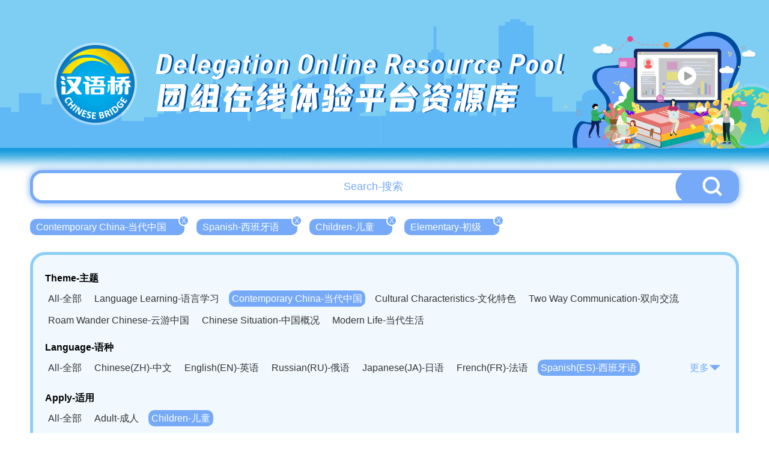

--- FILE ---
content_type: text/html; charset=UTF-8
request_url: http://bridge.chinese.cn/online/camp/resource/list?theme_type=5&language_type=6&apply_type=2&difficulty=1
body_size: 5149
content:
<!DOCTYPE html>
<html lang="en">
    <head>
        <meta charset="UTF-8">
        <meta name="viewport" content="width=device-width, initial-scale=0, maximum-scale=0, user-scalable=yes,shrink-to-fit=no">
        <link href="http://bridge.chinese.cn/online/camp/www/css/base.css?v=1.0.10" rel="stylesheet" />
        <link href="http://bridge.chinese.cn/online/camp/www/css/common.css?v=1.0.10" rel="stylesheet" />
        <title>汉语桥团组在线体验平台</title>
        <meta name="description" content="">
        <meta name="keywords" content="">
        <meta name="csrf-token" content="kDlszDizbmeOShVZg7JmrBVegXpYcwdA2o8neJxA">
        <link rel="icon" href="">
        <script src="http://bridge.chinese.cn/online/camp/www/js/2.1.1/jquery.min.js?v=1.0.10"></script>
        <script>
            if(sessionStorage.getItem("anon-bridge-camp") != "login"){
                //window.location.href = "http://bridge.chinese.cn/online/camp/upgrade"
            }
            /*
            var cur_pathname = window.location.pathname;
            if(localStorage.getItem("test") != "1" && cur_pathname.indexOf("maintenance") == -1){
               window.location.href = "http://bridge.chinese.cn/online/camp/maintenance"
            }
            */
        </script>
        
            <link href="http://bridge.chinese.cn/online/camp/www/css/main.css?v=1.0.10" rel="stylesheet"/>
    <style>
        .header_banner {
            overflow: unset;
            height: 290px;
        }
        .header_banner_bj {
            height: 290px;
            background-image: url('http://bridge.chinese.cn/online/camp/www/images/resource_list_header.png?v=1.0.10');
        }
        .header_banner_left{
            margin-top: 20px;
            margin-left: 106px;;
        }
        .header_banner_left p:nth-of-type(1) {
            font-size: 46px;
            text-shadow: 3px 0px 0px #004b9d;
        }
        .header_banner_left p:nth-of-type(2) {
            font-size: 56px;
            text-shadow: 3px 0px 0px #004b9d;
        }
        body {
            background: #fff;
            background-size: cover;
        }
        .main {
            position: relative;
            min-width: 1200px;
            overflow: hidden;
        }
        .general_box_list .item {
            width: 373px;
        }
        .general_box_list .item div{
            width: 373px;
            height: 215px;
            border: 5px solid #fff;
            border-radius: 50px;
            overflow: hidden;
            background: #fff;
        }

        .general_box_list .item div img{
            border-radius: 0px;
        }

        .general_box_list .item .en {
            margin-top: 10px;
            margin-bottom: 8px;
            -webkit-line-clamp: 3;
        }

        .general_box_list .item .cn {
            line-height: 30px;
            height: 62px;
            white-space: normal;
        }

        .foot {
            background: url('http://bridge.chinese.cn/online/camp/www/images/resource_footer.png?v=1.0.10');
            height: 330px;
            width: 100%;
            background-position: center;
            background-size: cover;
            background-repeat: no-repeat;
            margin-top: 20px;
            position: relative;
        }
        .details_right_top_box {
            right: 0;
            top: 113px;
        }

    </style>
        <style>
            .header_banner_center .header_banner_left a::before {
                content: '';
                position: absolute;
                width: 100px;
                height: 115px;
                left: 0;
                box-sizing: border-box;
            }
        </style>
        <script>
            //初始化ajax请求
            $.ajaxSetup({headers: {'X-CSRF-TOKEN': $('meta[name="csrf-token"]').attr('content')}});
        </script>
        <link rel="shortcut icon" href="http://bridge.chinese.cn/online/camp/www/images/favicon.ico?v=1.0.10">
    </head>
    <body style="min-width: 1200px">
        <div class="main">
            
                <div class="header_banner">
        <div class="header_banner_bj">
            <div class="header_banner_center">
                <div class="header_banner_center_top">
                    <div class="header_banner_left">
                        <a href="http://bridge.chinese.cn/online/camp">
                            <p>Delegation Online Resource Pool</p>
                            <p>团组在线体验平台资源库</p>
                        </a>
                    </div>
                </div>
            </div>
        </div>
    </div>
            
            
    <style>

        .header_banner_center .header_banner_left a::before {
            content: '';
            position: absolute;
            width: 140px;
            height: 140px;
            left: 50px;
            top: 67px;
            box-sizing: border-box;
        }


    </style>


    <div class="resource_main" >

        <div class="resource_search" style="margin-top: -7px">
            <input type="text" id="resource_search_keyword" placeholder="Search-搜索" value="">
            <button id="resource_search_btn"><img src="http://bridge.chinese.cn/online/camp/www/images/resource_search_button.png?v=1.0.10"></button>
        </div>

        <div class="resource_search_condition">
            <ul>
                                                            <li><a href="http://bridge.chinese.cn/online/camp/resource/list?theme_type=&amp;language_type=6&amp;apply_type=2&amp;difficulty=1" >Contemporary China-当代中国<span>X</span></a></li>
                                                                                <li><a href="http://bridge.chinese.cn/online/camp/resource/list?theme_type=5&amp;language_type=&amp;apply_type=2&amp;difficulty=1" >Spanish-西班牙语<span>X</span></a></li>
                                                                                <li><a href="http://bridge.chinese.cn/online/camp/resource/list?theme_type=5&amp;language_type=6&amp;apply_type=&amp;difficulty=1" >Children-儿童<span>X</span></a></li>
                                                                                <li><a href="http://bridge.chinese.cn/online/camp/resource/list?theme_type=5&amp;language_type=6&amp;apply_type=2&amp;difficulty=" >Elementary-初级<span>X</span></a></li>
                                                </ul>
        </div>

        <div class="clear"></div>

        <div class="resource_cate">
           <p>Theme-主题</p>
            <ul>
                <li><a href="http://bridge.chinese.cn/online/camp/resource/list?theme_type=0&amp;language_type=6&amp;apply_type=2&amp;difficulty=1" >All-全部</a></li>
                                                                                                <li><a href="http://bridge.chinese.cn/online/camp/resource/list?theme_type=1&amp;language_type=6&amp;apply_type=2&amp;difficulty=1"  >Language Learning-语言学习</a></li>
                                                                                <li><a href="http://bridge.chinese.cn/online/camp/resource/list?theme_type=5&amp;language_type=6&amp;apply_type=2&amp;difficulty=1"  class="active"  >Contemporary China-当代中国</a></li>
                                                                                <li><a href="http://bridge.chinese.cn/online/camp/resource/list?theme_type=9&amp;language_type=6&amp;apply_type=2&amp;difficulty=1"  >Cultural Characteristics-文化特色</a></li>
                                                                                <li><a href="http://bridge.chinese.cn/online/camp/resource/list?theme_type=15&amp;language_type=6&amp;apply_type=2&amp;difficulty=1"  >Two Way Communication-双向交流</a></li>
                                                </ul>
            <div class="clear"></div>

                        <ul class="second">
                                    <li><a href="http://bridge.chinese.cn/online/camp/resource/list?theme_type=6&amp;language_type=6&amp;apply_type=2&amp;difficulty=1"   >Roam Wander Chinese-云游中国</a></li>
                                    <li><a href="http://bridge.chinese.cn/online/camp/resource/list?theme_type=7&amp;language_type=6&amp;apply_type=2&amp;difficulty=1"   >Chinese Situation-中国概况</a></li>
                                    <li><a href="http://bridge.chinese.cn/online/camp/resource/list?theme_type=8&amp;language_type=6&amp;apply_type=2&amp;difficulty=1"   >Modern Life-当代生活</a></li>
                            </ul>
            <div class="clear"></div>
            
            
            <div class="resource_cate_language">
            <p>Language-语种</p>
            <ul id="resource_cate_language_ul"  >
                <li><a href="http://bridge.chinese.cn/online/camp/resource/list?theme_type=5&amp;language_type=0&amp;apply_type=2&amp;difficulty=1" >All-全部</a></li>
                                                            <li><a href="http://bridge.chinese.cn/online/camp/resource/list?theme_type=5&amp;language_type=1&amp;apply_type=2&amp;difficulty=1"  >Chinese(ZH)-中文</a></li>
                                                                                <li><a href="http://bridge.chinese.cn/online/camp/resource/list?theme_type=5&amp;language_type=2&amp;apply_type=2&amp;difficulty=1"  >English(EN)-英语</a></li>
                                                                                <li><a href="http://bridge.chinese.cn/online/camp/resource/list?theme_type=5&amp;language_type=3&amp;apply_type=2&amp;difficulty=1"  >Russian(RU)-俄语</a></li>
                                                                                <li><a href="http://bridge.chinese.cn/online/camp/resource/list?theme_type=5&amp;language_type=4&amp;apply_type=2&amp;difficulty=1"  >Japanese(JA)-日语</a></li>
                                                                                <li><a href="http://bridge.chinese.cn/online/camp/resource/list?theme_type=5&amp;language_type=5&amp;apply_type=2&amp;difficulty=1"  >French(FR)-法语</a></li>
                                                                                <li><a href="http://bridge.chinese.cn/online/camp/resource/list?theme_type=5&amp;language_type=6&amp;apply_type=2&amp;difficulty=1"  class="active"  >Spanish(ES)-西班牙语</a></li>
                                                                                <li><a href="http://bridge.chinese.cn/online/camp/resource/list?theme_type=5&amp;language_type=7&amp;apply_type=2&amp;difficulty=1"  >German(DE)-德语</a></li>
                                                                                <li><a href="http://bridge.chinese.cn/online/camp/resource/list?theme_type=5&amp;language_type=8&amp;apply_type=2&amp;difficulty=1"  >Portuguese(PT)-葡萄牙语</a></li>
                                                                                <li><a href="http://bridge.chinese.cn/online/camp/resource/list?theme_type=5&amp;language_type=9&amp;apply_type=2&amp;difficulty=1"  >Thai language(TH)-泰语</a></li>
                                                                                <li><a href="http://bridge.chinese.cn/online/camp/resource/list?theme_type=5&amp;language_type=10&amp;apply_type=2&amp;difficulty=1"  >Arabic(AR)-阿拉伯语</a></li>
                                                                                <li><a href="http://bridge.chinese.cn/online/camp/resource/list?theme_type=5&amp;language_type=11&amp;apply_type=2&amp;difficulty=1"  >Korean(KO)-韩语</a></li>
                                                                                <li><a href="http://bridge.chinese.cn/online/camp/resource/list?theme_type=5&amp;language_type=12&amp;apply_type=2&amp;difficulty=1"  >Vietnamese(VI)-越南语</a></li>
                                                                                <li><a href="http://bridge.chinese.cn/online/camp/resource/list?theme_type=5&amp;language_type=13&amp;apply_type=2&amp;difficulty=1"  >Bahasa Melayu(MS)-马来语</a></li>
                                                                                <li><a href="http://bridge.chinese.cn/online/camp/resource/list?theme_type=5&amp;language_type=14&amp;apply_type=2&amp;difficulty=1"  >Laotian(LO)-老挝语</a></li>
                                                                                <li><a href="http://bridge.chinese.cn/online/camp/resource/list?theme_type=5&amp;language_type=15&amp;apply_type=2&amp;difficulty=1"  >Czech(CS)-捷克语</a></li>
                                                                                <li><a href="http://bridge.chinese.cn/online/camp/resource/list?theme_type=5&amp;language_type=16&amp;apply_type=2&amp;difficulty=1"  >Hungarian(HU)-匈牙利语</a></li>
                                                                                <li><a href="http://bridge.chinese.cn/online/camp/resource/list?theme_type=5&amp;language_type=17&amp;apply_type=2&amp;difficulty=1"  >Romanian(RO)-罗马尼亚语</a></li>
                                                                                <li><a href="http://bridge.chinese.cn/online/camp/resource/list?theme_type=5&amp;language_type=18&amp;apply_type=2&amp;difficulty=1"  >Swahili(SW)-斯瓦西里语</a></li>
                                                                                <li><a href="http://bridge.chinese.cn/online/camp/resource/list?theme_type=5&amp;language_type=19&amp;apply_type=2&amp;difficulty=1"  >Kampuchea(KH)-柬埔寨语</a></li>
                                                                                <li><a href="http://bridge.chinese.cn/online/camp/resource/list?theme_type=5&amp;language_type=20&amp;apply_type=2&amp;difficulty=1"  >Mongolian(MN)-蒙古语</a></li>
                                                </ul>
                <span><a href="javascript:;" id="resource_cate_more">更多<img src="http://bridge.chinese.cn/online/camp/www/images/resource_cate_more.png?v=1.0.10"></a></span>
            </div>
            <div class="clear"></div>


            <p>Apply-适用</p>
            <ul>
                <li><a href="http://bridge.chinese.cn/online/camp/resource/list?theme_type=5&amp;language_type=6&amp;apply_type=0&amp;difficulty=1" >All-全部</a></li>
                                                            <li><a href="http://bridge.chinese.cn/online/camp/resource/list?theme_type=5&amp;language_type=6&amp;apply_type=1&amp;difficulty=1"  >Adult-成人</a></li>
                                                                                <li><a href="http://bridge.chinese.cn/online/camp/resource/list?theme_type=5&amp;language_type=6&amp;apply_type=2&amp;difficulty=1"  class="active"  >Children-儿童</a></li>
                                                </ul>
            <div class="clear"></div>

            <p>Difficulty-难度</p>
            <ul>
                <li><a href="http://bridge.chinese.cn/online/camp/resource/list?theme_type=5&amp;language_type=6&amp;apply_type=2&amp;difficulty=0" >All-全部</a></li>
                                                            <li><a href="http://bridge.chinese.cn/online/camp/resource/list?theme_type=5&amp;language_type=6&amp;apply_type=2&amp;difficulty=1"  class="active"  >Elementary-初级</a></li>
                                                                                <li><a href="http://bridge.chinese.cn/online/camp/resource/list?theme_type=5&amp;language_type=6&amp;apply_type=2&amp;difficulty=2"  >Intermediate-中级</a></li>
                                                                                <li><a href="http://bridge.chinese.cn/online/camp/resource/list?theme_type=5&amp;language_type=6&amp;apply_type=2&amp;difficulty=3"  >Advanced-高级</a></li>
                                                </ul>
            <div class="clear"></div>

        </div>

        <div class="general_box_list clearfix">
                            <div class="item">
                    <a href="http://bridge.chinese.cn/online/camp/class/110106/0/0">
                        <div><img src="http://bridge.chinese.cn/online/camp/storage/form/image/472cea1f-1940-4724-b9fd-88786bc82710.png" alt="Ice City -- Snow Town"/></div>
                        <p class="school_logo" style="width: 139px">
                            <img src="http://bridge.chinese.cn/online/camp/storage/form/image/05392180-7e50-476b-8e0f-4462650007f6.png"  height="40">
                            <span style="display: none">黑龙江中医药大学</span>
                        </p>
                        <p class="en">Ice City -- Snow Town</p>
                        <p class="cn">冰城——雪乡</p>
                        <p class="lang">
                                                            <span>ZH</span>
                                                            <span>EN</span>
                                                            <span>RU</span>
                                                            <span>FR</span>
                                                            <span>ES</span>
                                                            <span>DE</span>
                                                            <span>AR</span>
                                                    </p>
                    </a>
                </div>
                            <div class="item">
                    <a href="http://bridge.chinese.cn/online/camp/class/115800/0/0">
                        <div><img src="http://bridge.chinese.cn/online/camp/storage/form/image/f56d3e2a-7c9b-4748-bf5f-b3419a00f487.png" alt="Smart Education"/></div>
                        <p class="school_logo" style="width: 139px">
                            <img src="http://bridge.chinese.cn/online/camp/storage/form/image/267b359e-3c4d-4584-aa77-686f4da0a827.png"  height="40">
                            <span style="display: none">华东师范大学</span>
                        </p>
                        <p class="en">Smart Education</p>
                        <p class="cn">智慧教育</p>
                        <p class="lang">
                                                            <span>ZH</span>
                                                            <span>ES</span>
                                                    </p>
                    </a>
                </div>
                            <div class="item">
                    <a href="http://bridge.chinese.cn/online/camp/class/108579/0/0">
                        <div><img src="http://bridge.chinese.cn/online/camp/storage/form/image/c70b1b7a-3580-45e3-872e-f5cd1ddb3884.png" alt="Daily Life Chinese- The Community We live In"/></div>
                        <p class="school_logo" style="width: 139px">
                            <img src="http://bridge.chinese.cn/online/camp/storage/form/image/08874d7f-5b2a-4031-a350-77793948a46c.png"  height="40">
                            <span style="display: none">北京语言大学</span>
                        </p>
                        <p class="en">Daily Life Chinese- The Community We live In</p>
                        <p class="cn">生活汉语之我们生活的社区</p>
                        <p class="lang">
                                                            <span>ZH</span>
                                                            <span>ES</span>
                                                    </p>
                    </a>
                </div>
                            <div class="item">
                    <a href="http://bridge.chinese.cn/online/camp/class/115801/0/0">
                        <div><img src="http://bridge.chinese.cn/online/camp/storage/form/image/d6b199c5-86e7-40c0-9789-371becdc01e9.png" alt="Visit Shanghai Teenagers Extra-Curricular Activities Campsite"/></div>
                        <p class="school_logo" style="width: 139px">
                            <img src="http://bridge.chinese.cn/online/camp/storage/form/image/267b359e-3c4d-4584-aa77-686f4da0a827.png"  height="40">
                            <span style="display: none">华东师范大学</span>
                        </p>
                        <p class="en">Visit Shanghai Teenagers Extra-Curricular Activities Campsite</p>
                        <p class="cn">探访青少年活动基地</p>
                        <p class="lang">
                                                            <span>ZH</span>
                                                            <span>ES</span>
                                                    </p>
                    </a>
                </div>
                            <div class="item">
                    <a href="http://bridge.chinese.cn/online/camp/class/108582/0/0">
                        <div><img src="http://bridge.chinese.cn/online/camp/storage/form/image/2648d073-2194-4415-b9fb-926576db4ab8.png" alt="Humorous Chinese - Eating and Drinking"/></div>
                        <p class="school_logo" style="width: 139px">
                            <img src="http://bridge.chinese.cn/online/camp/storage/form/image/08874d7f-5b2a-4031-a350-77793948a46c.png"  height="40">
                            <span style="display: none">北京语言大学</span>
                        </p>
                        <p class="en">Humorous Chinese - Eating and Drinking</p>
                        <p class="cn">幽默汉语之吃吃喝喝</p>
                        <p class="lang">
                                                            <span>ZH</span>
                                                            <span>ES</span>
                                                    </p>
                    </a>
                </div>
                            <div class="item">
                    <a href="http://bridge.chinese.cn/online/camp/class/108583/0/0">
                        <div><img src="http://bridge.chinese.cn/online/camp/storage/form/image/c0c1d29a-5ccb-4c43-b4f7-0e4dd5065bc0.png" alt="Humorous Chinese -I Love Animals"/></div>
                        <p class="school_logo" style="width: 139px">
                            <img src="http://bridge.chinese.cn/online/camp/storage/form/image/08874d7f-5b2a-4031-a350-77793948a46c.png"  height="40">
                            <span style="display: none">北京语言大学</span>
                        </p>
                        <p class="en">Humorous Chinese -I Love Animals</p>
                        <p class="cn">幽默汉语之我爱动物</p>
                        <p class="lang">
                                                            <span>ZH</span>
                                                            <span>ES</span>
                                                    </p>
                    </a>
                </div>
                            <div class="item">
                    <a href="http://bridge.chinese.cn/online/camp/class/112246/0/0">
                        <div><img src="http://bridge.chinese.cn/online/camp/storage/form/image/eb095955-b3ef-483d-ae3c-e777788f26fb.png" alt="Contact intime avec le panda géant “Gun-gun” dans Le centre de recherche et de reproduction des pandas géants de Chengdu"/></div>
                        <p class="school_logo" style="width: 139px">
                            <img src="http://bridge.chinese.cn/online/camp/storage/form/image/b4a1713b-26ae-47c2-8edc-33b2775949c5.png"  height="40">
                            <span style="display: none">西南财经大学</span>
                        </p>
                        <p class="en">Contact intime avec le panda géant “Gun-gun” dans Le centre de recherche et de reproduction des pandas géants de Chengdu</p>
                        <p class="cn">熊猫基地,和“滚滚”大熊猫的亲密接触</p>
                        <p class="lang">
                                                            <span>ZH</span>
                                                            <span>EN</span>
                                                            <span>RU</span>
                                                            <span>FR</span>
                                                            <span>ES</span>
                                                            <span>DE</span>
                                                            <span>AR</span>
                                                    </p>
                    </a>
                </div>
                    </div>

                <div class="page_html">
            <span><a href="http://bridge.chinese.cn/online/camp/class/lists?theme_type=5&language_type=6&apply_type=2&difficulty=1&page=1">首页</a> </span><span><a href="http://bridge.chinese.cn/online/camp/class/lists?theme_type=5&language_type=6&apply_type=2&difficulty=1&page=1" class="active">1</a> </span><span><a href="http://bridge.chinese.cn/online/camp/class/lists?theme_type=5&language_type=6&apply_type=2&difficulty=1&page=1">尾页</a> </span>共1页         </div>
        

      </div>


        </div>
        
        <div class="foot">
    <div class="foot_copyright">
        <img src="http://bridge.chinese.cn/online/camp/www/images/logo_08.png?v=1.0.10"/>
        <p>版权所有：   中外语言交流合作中心    中文联盟</p>
    </div>
</div>    </body>
    
    
    <script type="text/javascript">

        $('#resource_search_btn').on("click", function(e) {
            var keyword = $('#resource_search_keyword').val();
            location.href="http://bridge.chinese.cn/online/camp/resource/list?keyword="+keyword;
        });

        $('#resource_search_keyword').keydown(function (event) {
            if (event.keyCode == 13) {
                $('#resource_search_btn').triggerHandler('click');
            }
        });

        $('#resource_cate_more').on("click", function(e) {

            if ($("#resource_cate_language_ul").hasClass("resource_cate_h_auto")) {
                $("#resource_cate_language_ul").removeClass("resource_cate_h_auto");
                $("#resource_cate_more").html('更多<img src="http://bridge.chinese.cn/online/camp/www/images/resource_cate_more.png?v=1.0.10">');
            }else{
                $("#resource_cate_language_ul").addClass("resource_cate_h_auto");
                $("#resource_cate_more").html('收起<img src="http://bridge.chinese.cn/online/camp/www/images/resource_cate_pack.png?v=1.0.10">');
            }

        });

        $(".school_logo").hover(function(){
            $(this).find('span').show();
        },function(){
            $(this).find('span').hide();
        });

    </script>


    <!-- Google tag (gtag.js) -->
<script async src="https://www.googletagmanager.com/gtag/js?id=G-BXCCS3YN86"></script>
<script>
  window.dataLayer = window.dataLayer || [];
  function gtag(){dataLayer.push(arguments);}
  gtag('js', new Date());

  gtag('config', 'G-BXCCS3YN86');
</script>

</html>
